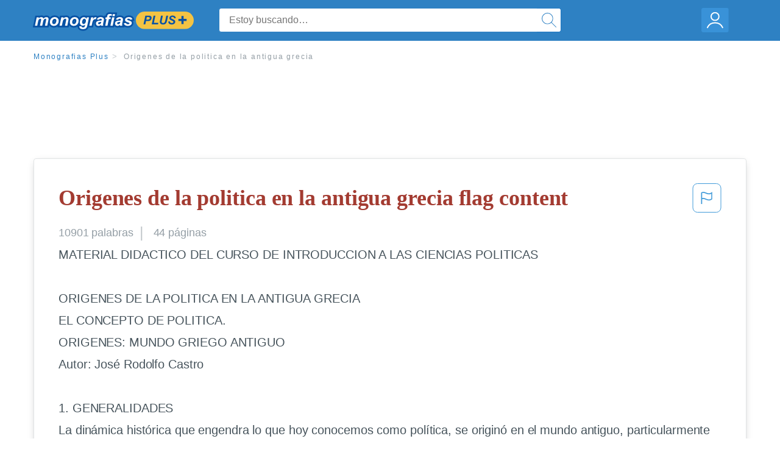

--- FILE ---
content_type: text/html; charset=UTF-8
request_url: https://www.monografias.com/docs/Origenes-de-la-politica-en-la-antigua-P3JQYDJYBZ
body_size: 2409
content:
<!DOCTYPE html>
<html lang="en">
<head>
    <meta charset="utf-8">
    <meta name="viewport" content="width=device-width, initial-scale=1">
    <title></title>
    <style>
        body {
            font-family: "Arial";
        }
    </style>
    <script type="text/javascript">
    window.awsWafCookieDomainList = ['monografias.com','cram.com','studymode.com','buenastareas.com','trabalhosfeitos.com','etudier.com','studentbrands.com','ipl.org','123helpme.com','termpaperwarehouse.com'];
    window.gokuProps = {
"key":"AQIDAHjcYu/GjX+QlghicBgQ/7bFaQZ+m5FKCMDnO+vTbNg96AF9ZO7knldUHP8/4v89DrtSAAAAfjB8BgkqhkiG9w0BBwagbzBtAgEAMGgGCSqGSIb3DQEHATAeBglghkgBZQMEAS4wEQQMdMda3UYhahVsCXvUAgEQgDuVdMhHcUEmAgLaAz3dl+bxRFCsbgw6H8Od+h9kjx73yBqg0YpijoxCxbxmsKvqxC3U9oY9araV+F5RKA==",
          "iv":"EkQVUwH9/AAABKFe",
          "context":"92Lw7pcLnMFmdEpCEFMhh9nNMPlZfjminugQyWNxH4bWkdKrFcTdN1xSa9+36ooOC+4PyMyRlqRFeLoRaHeSgcyQM/LQjE3mTQcXh9LDM6KNIKIUpec6TwcLpnejsH2Wu087kh4laj1GgpduqGzTw/r/istgrTj06iqMaZjYYE91uA+A367/uiaIbZqPRhHI406KkEFcgrvVBPqxyh6Qw8cr0cLqfy7aFTE+xvtfJ36HKVSDo659BeO858IjLMajCMrLDHupSlbQFt/d3WVIF3d+2p5Om/7ygCo9Nmou+2GylPB3x0rEM9G/8jlA+6sLxm0GNH3BNXbXIFMp3LzUX4LMkJvn84ThAo3rdN05oZRg4VpDHP6BV2v2UrCdP4kuwOpxEXJe1d8wT8YRAiqldYP0heOp+F0N4OMZNcZHEEtF1dgijST5xC19qUWorHfRTlKpJjucBVoQEgg5Uql4YtoHumhi3F+QazVnMOA7cRW9tGNDvSz/[base64]/9J0SJ4Tu0j+IIgw6Du4zTJzu+lNS4uDtzYj9IQceX2Q78o9TPUCfXOTFqxOOKUSrlzrmQrA=="
};
    </script>
    <script src="https://ab840a5abf4d.9b6e7044.us-east-2.token.awswaf.com/ab840a5abf4d/b0f70ab89207/06324290ec11/challenge.js"></script>
</head>
<body>
    <div id="challenge-container"></div>
    <script type="text/javascript">
        AwsWafIntegration.saveReferrer();
        AwsWafIntegration.checkForceRefresh().then((forceRefresh) => {
            if (forceRefresh) {
                AwsWafIntegration.forceRefreshToken().then(() => {
                    window.location.reload(true);
                });
            } else {
                AwsWafIntegration.getToken().then(() => {
                    window.location.reload(true);
                });
            }
        });
    </script>
    <noscript>
        <h1>JavaScript is disabled</h1>
        In order to continue, we need to verify that you're not a robot.
        This requires JavaScript. Enable JavaScript and then reload the page.
    </noscript>
</body>
</html>

--- FILE ---
content_type: text/html; charset=utf-8
request_url: https://www.monografias.com/docs/Origenes-de-la-politica-en-la-antigua-P3JQYDJYBZ
body_size: 13074
content:
<!DOCTYPE html>
<html  lang="es">

<head>
    <!--onetrust-->
    <script type="text/javascript" src="https://cdn.cookielaw.org/consent/21908a05-6e83-4dbd-b8c6-bc84c4c5e5fd/OtAutoBlock.js" ></script>
    <!--end onetrust-->        <script data-ot-ignore type="text/javascript" src="https://ab840a5abf4d.edge.sdk.awswaf.com/ab840a5abf4d/b0f70ab89207/challenge.compact.js" defer></script>
    <meta charset="utf-8" />
    <meta http-equiv="x-ua-compatible" content="IE=edge">
    <meta http-equiv="x-ua-compatible" content="IE=11">
    <script data-ot-ignore type="text/javascript">
    /*load css if critical css*/!function(e){"use strict";var n=function(n,t,o){function i(e){return a.body?e():void setTimeout(function(){i(e)})}function r(){l.addEventListener&&l.removeEventListener("load",r),l.media=o||"all"}var d,a=e.document,l=a.createElement("link");if(t)d=t;else{var s=(a.body||a.getElementsByTagName("head")[0]).childNodes;d=s[s.length-1]}var f=a.styleSheets;l.rel="stylesheet",l.href=n,l.media="only x",i(function(){d.parentNode.insertBefore(l,t?d:d.nextSibling)});var u=function(e){for(var n=l.href,t=f.length;t--;)if(f[t].href===n)return e();setTimeout(function(){u(e)})};return l.addEventListener&&l.addEventListener("load",r),l.onloadcssdefined=u,u(r),l};"undefined"!=typeof exports?exports.loadCSS=n:e.loadCSS=n}("undefined"!=typeof global?global:this);
    </script>
    <!--global head tags-->
    <!--critical css-->	
    <style>.search-box__svg-middle{vertical-align:middle}.search-box__svg{max-height:1.5rem;max-width:1.5rem}.search-box__input,input{border:1px solid #e1e4e5}*,button{box-sizing:border-box}a,button{text-decoration:none}.cursor-pointer,button{cursor:pointer}.search-box__icon [class*=" icon-"]::before,.vert-align-middle{vertical-align:middle}html{-webkit-font-smoothing:antialiased;-webkit-text-size-adjust:none;text-size-adjust:none}body,div,form,h1,header,html,li,nav,section,ul{margin:0;padding:0}article,header,nav,section{display:block}.row{max-width:75rem;margin-left:auto;margin-right:auto}.row::after,.row::before{content:' ';display:table}.row::after{clear:both}.row .row{margin-left:-.625rem;margin-right:-.625rem}.columns{width:100%;float:left;padding-left:.625rem;padding-right:.625rem}.columns:last-child:not(:first-child){float:right}.row.row.columns{float:none}.small-2{width:16.6666666667%}.small-3{width:25%}.small-7{width:58.3333333333%}.small-12{width:100%}@media screen and (min-width:40em){.row .row{margin-left:-.9375rem;margin-right:-.9375rem}.columns{padding-left:.9375rem;padding-right:.9375rem}.medium-2{width:16.6666666667%}.medium-3{width:25%}.medium-7{width:58.3333333333%}}@media screen and (min-width:64em){.large-3{width:25%}.large-6{width:50%}}a{color:#2e81c3}.burger{margin-right:1rem;position:relative}input{color:#435059;font-size:1rem;padding:.8rem 1rem;transition:all .2s ease-in-out;-webkit-transition:all .2s ease-in-out;border-radius:.3em}input[type=text]{display:block;width:100%}.heading-l{line-height:1.35em;margin-bottom:.3125em;font-size:2.25rem;font-weight:300}.text-xl{line-height:1.6em;margin-bottom:.9375em;font-size:1.5rem}.weight-500{font-weight:500}.weight-600{font-weight:600}.serif{font-family:'Times New Roman',Georgia,serif;font-family:"Times New Roman",Georgia,Serif}.text-color-primary{color:#a33b31}[class*=" icon-"]::before{speak:none;line-height:1;-webkit-font-smoothing:antialiased;font-family:stm-global-icons!important;font-style:normal!important;font-weight:400!important;font-variant:normal!important;text-transform:none!important}.icon-ui-24-search::before{content:y}button{background-color:#2e81c3;border:1px solid #2e81c3;color:#fff;display:inline-block;line-height:2.2rem;margin:0 0 .9375rem;padding:0 1.125rem;text-align:center;white-space:nowrap;font-size:16px;border-radius:1.125rem}.icon--account{height:60px;width:55px;background-image:url(//assets.monografias.com/1.17/images/logos/monografias/user-icon-monografias.svg);background-position:center;background-repeat:no-repeat}.essay-details{display:block;margin-bottom:1rem}.essay-details__item{font-weight:400;color:#959fa6;font-size:.9em}.essay-details>:last-child::after{content:' ';margin:0}.nav-breadcrumbs{display:block;margin-bottom:1.3em}.no-margin--bottom,.paper-body>:last-child,.vert-center{margin-bottom:0}.nav-breadcrumbs__item{font-weight:500;color:#959fa6;font-size:.75rem;letter-spacing:.15em}.nav-breadcrumbs>:last-child::after{content:' ';margin:0}.paper-body{display:block;font-size:1.25em;line-height:1.8em;overflow-wrap:break-word;padding:2em;word-wrap:break-word;-webkit-border-radius:.25rem;-moz-border-radius:.25rem;-ms-border-radius:.25rem;border-radius:.25rem;-webkit-box-shadow:0 3px 13px -5px rgba(0,0,0,.3);-moz-box-shadow:0 3px 13px -5px rgba(0,0,0,.3);box-shadow:0 3px 13px -5px rgba(0,0,0,.3);border:1px solid #e1e4e5}@media screen and (max-width:39.9375em){.paper-body{font-size:1.1rem;line-height:1.6rem;padding:1em}}.paper-body__cta{bottom:2rem;height:5rem;padding:2rem;position:absolute;width:100%;z-index:1;background-color:#fff;left:0}.search-box,.search-box__input{display:inline-block;position:relative;width:100%}.paper-body__cta-no-bg{background-color:transparent}.search-box__input{font-size:1rem;height:3.75rem;z-index:1;border-radius:4px;margin:0;padding:1.25rem 3.75rem 1.25rem 1.875rem}.search-box__input--auto{box-shadow:none;background-color:#fff;border:1px solid #e1e4e5}.search-box__input--gray-bg{box-shadow:none;background-color:#fafafa;border:1px solid #e1e4e5}.search-box__input--splat-header{height:2.5rem;margin:0;padding:.25rem 2.5rem .25rem 1rem}@media screen and (max-width:39.9375em){.search-box__input--splat-header{border-radius:0;padding-right:.5rem}}.search-box__button{display:block;height:60px;position:absolute;width:60px;z-index:2;-webkit-border-radius:0 4px 4px 0;-moz-border-radius:0 4px 4px 0;-ms-border-radius:0 4px 4px 0;border-radius:0 4px 4px 0;margin:0;outline:0;padding:0;right:0;top:0}.search-box__button--splat-header{border-width:1px 1px 1px 0;height:2.5rem;width:2.5rem;background-color:#fafafa;border-bottom:1px solid #e1e4e5;border-left:0;border-right:1px solid #e1e4e5;border-top:1px solid #e1e4e5}@media screen and (max-width:39.9375em){.search-box__button--splat-header{display:none}.header-splat__logo-container{background-image:url(//assets.monografias.com/1.17/images/logos/monografias/logo-monografias-mobile.svg); background-size:auto}}.search-box__icon{font-size:22px;line-height:3.75rem;text-align:center;color:#2e81c3}.search-box__icon--splat-header{line-height:2.35rem}.header-splat{min-width:280px;background-color:#2e81c3;border-bottom:1px solid #2e81c3;padding:.8125rem 0}.header-splat__logo-container{display:block;height:100%;max-width:265px;background-image:url(//assets.monografias.com/1.17/images/logos/monografias/logo-monografias-mobile.svg);background-position:left center;background-repeat:no-repeat}.header-splat__logo-container--mgfs{position:relative;right:10px;top:2px}@media screen and (min-width:40em){.header-splat__logo-container{background-image:url(//assets.monografias.com/1.17/images/logos/monografias/logo-monografias-mobile.svg)}}@media screen and (min-width:64em){.header-splat__logo-container{background-size:auto;min-width:237px;background-image:url(//assets.monografias.com/1.17/images/logos/monografias/logo-monografias.svg)}}.header-splat__search-box{box-shadow:none}@media screen and (max-width:39.9375em){.header-splat__search-box{position:absolute;top:4.1rem;visibility:hidden;left:0}.header-splat__search-box--custom-nav{position:fixed;top:5.5rem}.no-border--small{border:0}}.header-splat__search-toggle-container{cursor:pointer;display:block;font-size:1.5rem;height:2.3rem;position:absolute;right:10.5rem;top:.3rem;visibility:visible;width:2.3rem}.header-splat__search-toggle-container--custom-nav{right:0;top:.8rem}.header-splat__icon-ui-24-search-toggle{font-size:1.75rem;color:#fff;line-height:.5}.top-nav{padding:1.25rem;position:fixed;text-align:left;width:100%;z-index:3;color:#737a80}.position-relative,.top-nav--slim,.vert-center{position:relative}.top-nav--slim{height:4.125rem;padding:.5rem}.unstyled{list-style:none}.full-height{height:100%}.vert-center{top:50%;margin-top:0;transform:translateY(-50%)}@media screen and (min-width:40em){.header-splat__search-toggle-container{visibility:hidden}.vert-center--medium{position:relative;top:50%;margin-bottom:0;margin-top:0;transform:translateY(-50%)}}.center{text-align:center}.align-right{text-align:right}.margin-0-5{margin-bottom:.5rem}.no-padding{padding:0}@media screen and (max-width:39.9375em){.no-box-shadow--small{box-shadow:none}.no-padding--small{padding:0}}.padding-top-1{padding-top:1rem}.brand-primary{color:#2e81c3}.display-block{display:block}.display-inline-block{display:inline-block}.capitalize{text-transform:capitalize}body{line-height:normal;color:#47545c;font:16px Helvetica,Arial,sans-serif;letter-spacing:-.1px}.heading-m{word-wrap:break-word}.card__content{word-wrap:break-word}.rhino-slot{margin-bottom:1rem}@media screen and (max-width:39.9375em){.section--footer{padding-bottom:60px!important}#essay_ad_top{height:50px;min-width:300px;max-width:320px;overflow:hidden;margin:auto auto 2rem}#essay_ad_related{height:250px;width:300px;margin:auto}}@media screen and (min-width:40em){.section--footer{padding-bottom:100px!important}#essay_ad_top{height:90px;min-width:728px;max-width:970px;overflow:hidden;margin:auto auto 2rem}#essay_ad_related{min-height:90px;max-height:250px;min-width:300px;max-width:970px;margin:auto}}.essay-heading-title{display:flex;justify-content: space-between;}.btn-content-flagging{color:#419ad9;cursor: pointer;}</style>
    		<!--async css-->
    		<script data-ot-ignore>loadCSS('//assets.monografias.com/1.17/css/monografias.1.17.173.min.css');</script>
    <!--route specific sync tags-->
            <script data-ot-ignore>
        window.dataLayer = window.dataLayer || [];
        var gtmEnv = 'true' ? 'production' : 'development';
        dataLayer.push({"environment": gtmEnv});
        dataLayer.push({"version":"3.0.66"});
    </script>
    
    <!-- Google Tag Manager -->
    <script data-ot-ignore type="text/javascript">(function(w,d,s,l,i){w[l]=w[l]||[];w[l].push(
    {'gtm.start': new Date().getTime(),event:'gtm.js'}
    );var f=d.getElementsByTagName(s)[0],
    j=d.createElement(s),dl=l!='dataLayer'?'&l='+l:'';j.setAttributeNode(d.createAttribute('data-ot-ignore'));j.setAttribute('class','optanon-category-C0001');j.async=true;j.src=
    '//www.googletagmanager.com/gtm.js?id='+i+dl;f.parentNode.insertBefore(j,f);
    })(window,document,'script','dataLayer','GTM-WWXZ229');</script>
    <!-- End Google Tag Manager -->
    <meta name="viewport" content="width=device-width, initial-scale=1.0" />

    <!--  -->
    <title>Origenes de la politica en la antigua grecia | Monografías Plus</title>
    <!-- 
 -->

    <!--  -->
    <meta name="description" content="MATERIAL DIDACTICO DEL CURSO DE INTRODUCCION A LAS CIENCIAS POLITICAS ORIGENES DE LA POLITICA EN LA ANTIGUA GRECIA EL CONCEPTO DE POLITICA. ORIGENES: MUNDO...">
    <!-- 
 -->

    <meta name="HandheldFriendly" content="True" />

    <link rel="canonical" href="https://www.monografias.com/docs/Origenes-de-la-politica-en-la-antigua-P3JQYDJYBZ" />




    <script>
        try {
            window.localStorage.setItem('splat.languageCode', 'es');
        } catch (err) {
            console.log('could not save language code to LC');
        }
    </script>
</head>
<body>
    
    <!-- Google Tag Manager (noscript) -->
    <noscript><iframe src="https://www.googletagmanager.com/ns.html?id=GTM-WWXZ229" height="0" width="0" style="display:none;visibility:hidden"></iframe></noscript>
    <!-- End Google Tag Manager (noscript) -->
    
    <header class="header-splat no-padding">
        <nav class="row top-nav top-nav--slim">
            <div class="columns small-7 medium-3 large-3 full-height">
                <a href="https://www.monografias.com/plus" class="header-splat__logo-container header-splat__logo-container--mgfs"  ></a>
            </div>
            <div class="columns position-relative small-2 medium-7 large-6 full-height">
                <div class="search-box header-splat__search-box header-splat__search-box--custom-nav vert-center--medium " id="header-search-box">
                    <form class="toggle-trigger" action="https://www.monografias.com/search" method="GET">
                        <input name="query" type="text" class="search-box__input search-box__input search-box__input--auto search-box__input--splat-header"
                            placeholder="Estoy buscando…">
                        <input type="hidden" name="lang" value="es"/>
                        <button class="search-box__button search-box__button--splat-header" type="submit">
                            <div class="search-box__svg-cont">
                                <img class="search-box__svg search-box__svg-middle" src="//assets.monografias.com/1.17/images/icons/monografias/magnifying-glass.svg">
                            </div>
                        </button>
                    </form>
                </div>
                <div class="header-splat__search-toggle-container header-splat__search-toggle-container--custom-nav" data-bv-click="toggleClass('conditionally-visible'):'header-search-box';">
                    <div class="search-box__svg-cont">
                        <img class="search-box__svg search-box__svg-middle" src="//assets.monografias.com/1.17/images/icons/monografias/magnifying-glass-mobile.svg">
                    </div>
                </div>
            </div>
            <div class="columns small-3 medium-2 large-3 full-height align-right">
                <div class="burger full-height vert-align-middle display-inline-block cursor-pointer position-relative">
                    <a
                        href="https://www.monografias.com/dashboard?lang=es"
                        rel="nofollow"
                        class="vert-center icon--account display-block">
                    </a>
                </div>
            </div>
        </nav>
    </header>

    <div class="tpw-main-container">
        <script>
    //document-related vars
    window.monografias = window.monografias || {};
    window.monografias.document = window.monografias.document || {};
    window.monografias.document.page_count = 44;
    window.monografias.documentId = 'P3JQYDJYBZ';
</script>
<section class="row small-12 columns">
    <nav class="nav-breadcrumbs padding-top-1 padding-bottom-1">
            <a href="/plus" class="nav-breadcrumbs__item capitalize brand-primary">Monografias Plus</a>
            <a class="nav-breadcrumbs__item">Origenes de la politica en la antigua grecia</a>
    </nav>
</section>
<div class="rhino-slot center" id="essay_ad_top"></div>
<section class="row columns">
    <article class="">
        <div class="row">
            <div class="columns small-12 position-relative">
                <main>
                    <div class="position-relative paper-body text-xl display-block no-border--small no-box-shadow--small no-padding--small">
                        <div class="essay-heading-title">
                            <h1
                                class="heading-l serif weight-600 text-color-primary margin-0-5">
                                Origenes de la politica en la antigua grecia flag content
                            </h1>
                                
                                <span class="btn-content-flagging" id="content-flagging-btn" role="button">
                                    <svg width="48" height="49" viewBox="0 0 48 49" fill="none" xmlns="http://www.w3.org/2000/svg">
                                        <rect x="1" y="0.5" width="46" height="47.0413" rx="7.5" stroke="currentcolor"/>
                                        <path d="M16.1668 34.0413H14.5V15.2062L14.9167 14.9561C17.667 13.206 20.2506 14.2061 22.7508 15.2062C25.5844 16.3729 28.168 17.373 31.5017 14.9561L32.8351 14.0394V26.1239L32.5018 26.3739C28.418 29.3742 25.0844 28.0408 22.0841 26.7906C19.9172 25.9572 18.0837 25.2071 16.1668 26.1239V34.0413ZM18.0837 24.0404C19.6672 24.0404 21.2507 24.6238 22.7508 25.2905C25.4177 26.3739 28.0013 27.374 31.1683 25.2905V17.2064C27.668 19.0399 24.751 17.8731 22.0841 16.7897C19.9172 15.9562 18.0837 15.2062 16.1668 16.1229V24.2904C16.8336 24.1237 17.417 24.0404 18.0837 24.0404Z" fill="currentcolor"/>
                                    </svg>
                                </span>
                                <script type="text/javascript" defer src="/s/js/contentFlagging.min.js?v=3.0.66"></script>
                                <div class="content-flagging-modal sb-modal" id="content-flagging-reason-modal" style="display:none">
                                    <div class="sb-modal-dialog small-11 large-4">
                                        <div class="sb-modal-content">
                                            <div class="sb-modal-header">
                                                <div class="row small-12">
                                                    <h2 class="columns small-10 sb-modal-title">Denunciar este documento</h2>
                                                    <div class="columns small-2">
                                                        <span class="sb-close">&times;</span>
                                                    </div>            
                                                </div>         
                                            </div>
                                            <div class="sb-modal-body">
                                                <h3 class="heading-s">Seleccione un motivo</h3>
                                                <div class="content-flagging-reasons">
                                                    <div class="content-flagging-reason">
                                                        <input type="radio" name="reportreason" value="copyright-other-ip-infringement" id="copyright"/>
                                                        <label for="copyright">
                                                            <div>Derechos de autor u otras infracciones de propiedad intelectual</div>
                                                            <div class="sub-label">Por ejemplo: uso no autorizado de contenido protegido por derechos de autor</div>
                                                        </label>
                                                    </div>
                                
                                                    <div class="content-flagging-reason">
                                                        <input type="radio" name="reportreason" value="privacy-violations" id="privacyViolations"/>
                                                        <label for="privacyViolations">
                                                            <div>Violación de la privacidad</div>
                                                            <div class="sub-label">Por ejemplo: la divulgación no autorizada de información personal</div>
                                                        </label>
                                                    </div>
                                
                                
                                                    <div class="content-flagging-reason">
                                                        <input type="radio" name="reportreason" value="" id="inappropriateContent"/>
                                                        <label for="inappropriateContent">
                                                            <div>Contenido inapropiado</div>
                                                            <div class="sub-label">Por ejemplo: contenido relacionado con terrorismo, protección de menores, etc.</div>
                                                        </label>
                                                    </div>
                                                </div>
                                                
                                                <div class="content-flagging-cta">
                                                <button class="cancel-cta" >Cancelar</button>
                                                <button
                                                    class="next-cta button--disabled"
                                                    disabled
                                                >Siguiente</button>
                                                </div>
                                            </div>
                                        </div>
                                    </div>
                                </div>
                                <div class="content-flagging-modal sb-modal" id="content-flagging-confirmation-modal" style="display:none">
                                    <div class="sb-modal-dialog small-11 large-4">
                                        <div class="sb-modal-content">
                                            <div class="sb-modal-header">
                                                <div class="row small-12">
                                                    <h2 class="columns small-10 sb-modal-title">Será redirigido</h2>
                                                    <div class="columns small-2">
                                                        <span class="sb-close">&times;</span>
                                                    </div>            
                                                </div>         
                                            </div>
                                            <div class="sb-modal-body">
                                                <div class="content-flagging-confirmation-txt">
                                                    Al hacer clic en &quot;continuar&quot;, será llevado a nuestro formulario para informar un incidente y enviar una solicitud de eliminación de contenido.
                                                </div>
                                                <div class="content-flagging-cta">
                                                <button class="cancel-cta">Cancelar</button>
                                                <button class="next-cta">Continuar</button>
                                                </div>
                                            </div>
                                        </div>
                                    </div>
                                </div>                        </div>
                        <div class="essay-details no-margin--bottom">
                                <span class="essay-details__item">10901 <span>palabras</span></span>
                                <span class="essay-details__item">44 páginas</span>
                        </div>
                        <div class="paper-body__gradient paper-body__gradient--bottom paper-body__gradient--bottom-abs"></div>
                        <div class="center paper-body__cta paper-body__cta-no-bg">
                            <a
                                class="button button--large-height button--squarish"
                                href="/document/P3JQYDJYBZ?lang=es"
                                rel="nofollow">
                                    Ver más
                                </a>
                        </div>
                                        <span class="document__preview">MATERIAL DIDACTICO DEL CURSO DE INTRODUCCION A LAS CIENCIAS POLITICAS<br />
<br />
ORIGENES DE LA POLITICA EN LA ANTIGUA GRECIA<br />
EL CONCEPTO DE POLITICA. <br />
ORIGENES: MUNDO GRIEGO ANTIGUO<br />
Autor: José Rodolfo Castro<br />
<br />
   1. GENERALIDADES<br />
La dinámica histórica que engendra lo que hoy conocemos como política, se originó en el mundo antiguo, particularmente en Grecia en un período que va desde fines del siglo VII a inicios del siglo IV antes de Cristo (a. de c.). Ese movimiento histórico, que se expresa en un enfrentamiento básicamente entre grupos pro régimen aristocrático oligárquico versus sector pro régimen democrático, en la más importante ciudad-Estado de Grecia antigua va a desplegarse con fuerza a lo largo de esos siglos, concentrándose su</span>
                                        <a
                                            href="/document/P3JQYDJYBZ?lang=es"
                                            class="document__middle cursor-pointer"
                                            rel="nofollow"
                                            style="color: #3174a3;"><i>&hellip;ver más&hellip;</i></a>
                                        <br/>
                                        <br/>
                                        <span class="document__preview">de c., ciclo seguido por muchas sociedades antiguas y de la modernidad.<br />
<br />
   2. LA POLIS GRIEGA 3.1 Antecedentes<br />
El peculiar desarrollo histórico de la Polis Griega se caracterizó, por lo menos, por cuatro aspectos íntimamente vinculados. 1) Como se anotó en cita 1, una ubicación espacial en la escarpada y áspera geografía física de Grecia, la cual favorece la formación de pequeñas ciudades-Estado constituidas por un pequeño territorio distrital y un espacio más grande de tierra cultivable para las necesidades de la población citadina. 2) La conformación de la Polis, como unidad Política, mediante la agregación de comunidades más pequeñas que ella: la familia amplia, la fratría o asociación de familias denominada también Aldea, con funciones de defensa y asistencia común, hasta llegar a la tribu o confederación de tribus. Así, la Polis se va a constituir en Autoridad Superior, con el reconocimiento de esas unidades más pequeñas. 3) Sin embargo, las funciones de esas comunidades menores, durante un largo trecho, coexistían con las de la Polis; de ahí que muchos problemas de estas comunidades menores se decidan en ellas y no trasciendan a la ciudad, por ejemplo represión de homicidios con acción penal privada y asuntos de familia. 4) Todos esos factores impidieron o dificultaron la unificación de una nación Griega,</span>
                                        <br/>
                    </div>
                </main>
            </div>
        </div>
    </article>
</section>
<section class="row ">
    <div class="columns position-relative
        large-12">
        <div class="">
            <div id="essay_ad_related"></div>
            <h2
                class="heading-m heading-s padding-top-1 margin-2 weight-400 light-gray center uppercase">
                    Documentos relacionados
            </h2>
        </div>
        <section class="">
            <ul class="unstyled">
                <li>
                    <div class="card card--box-shadow no-border--small no-box-shadow--small no-padding--small">
                        <a class="card__title " href="/docs/Origenes-de-la-politica-en-la-antigua-F3TXJA369LJF">
                            <h6
                                class=" text-color-secondary serif heading-m">Origenes de la politica en la antigua grecia
                            </h6>
                        </a>
                        <span class="card__caption card__caption weight-300 mid-gray text-s">10888 palabras | 44 páginas</span>
                        <div class="card__content-footer-container ">
                            <p class="card__content text-s ">DE INTRODUCCION A LAS CIENCIAS POLITICAS

ORIGENES DE LA POLITICA EN LA ANTIGUA GRECIA
EL CONCEPTO DE POLITICA. 
ORIGENES: MUNDO GRIEGO ANTIGUO
Autor: José Rodolfo Castro

   1. GENERALIDADES
La dinámica histórica que engendra lo que hoy conocemos como política, se originó en el mundo antiguo, particularmente en Grecia en un período que va desde fines del siglo VII a inicios del siglo IV antes de Cristo (a. de c.). Ese movimiento histórico, que se expresa en un enfrentamiento básicamente entre&hellip;.</p>
                            <div class="row card__footer-links ">
                                <div class="columns">
                                    <a class="card__footer  text-xs" href="/docs/Origenes-de-la-politica-en-la-antigua-F3TXJA369LJF">
                                    <span class="text-color-secondary weight-500">
                                        ver más
                                    </span>
                                    </a>
                                </div>
                            </div>
                        </div>
                    </div>
                </li>
                <li>
                    <div class="card card--box-shadow no-border--small no-box-shadow--small no-padding--small">
                        <a class="card__title " href="/docs/Cuando-un-matem%C3%A1tico-un-historiador-y-un-F3HALYYBY">
                            <h6
                                class=" text-color-secondary serif heading-m">Cuando un matemático, un historiador y un científico dicen que han explicado algo, ¿están utilizando la palabra &quot;explicar&quot; con el mismo sentido?
                            </h6>
                        </a>
                        <span class="card__caption card__caption weight-300 mid-gray text-s">1020 palabras | 5 páginas</span>
                        <div class="card__content-footer-container ">
                            <p class="card__content text-s ">A INVESTIGAR: La edad antigua, edad media 
  SUBTEMAS: 
  La edad antigua 
  Ι. Grecia antigua: 
 Historia de Grecia antigua 
 Nos dice que se refiere al periodo de la historia de Grecia también nos dice que el imperio de Grecia tuvo una poderosa influencia del imperio romano en lo cual se difundió durante muchos años, esto también influyo a la influencia que realizo la lengua romana la política como también son los sistemas educativos dando nacimiento al corrido renacentista en Europa y resurgió&hellip;.</p>
                            <div class="row card__footer-links ">
                                <div class="columns">
                                    <a class="card__footer  text-xs" href="/docs/Cuando-un-matem%C3%A1tico-un-historiador-y-un-F3HALYYBY">
                                    <span class="text-color-secondary weight-500">
                                        ver más
                                    </span>
                                    </a>
                                </div>
                            </div>
                        </div>
                    </div>
                </li>
                <li>
                    <div class="card card--box-shadow no-border--small no-box-shadow--small no-padding--small">
                        <a class="card__title " href="/docs/antigua-Grecia-aspectos-sociales-PKJZ69SYMZ">
                            <h6
                                class=" text-color-secondary serif heading-m">antigua Grecia aspectos sociales
                            </h6>
                        </a>
                        <span class="card__caption card__caption weight-300 mid-gray text-s">1334 palabras | 6 páginas</span>
                        <div class="card__content-footer-container ">
                            <p class="card__content text-s ">Antigua Grecia - Estructura Política y Social
 La Antigua Grecia se componía de varios centenares de ciudades-estado (polis) más o menos independientes. Esta situación era diferente que en la mayoría de las otras sociedades, que eran o tribus o reinos soberanos de territorios extensos. Sin duda la geografía de Grecia –dividida y subdividida por colinas, montañas y ríos contribuía a la naturaleza fragmentada de la Antigua Grecia. Es probable que una estructura política similar existiera en las grandes&hellip;.</p>
                            <div class="row card__footer-links ">
                                <div class="columns">
                                    <a class="card__footer  text-xs" href="/docs/antigua-Grecia-aspectos-sociales-PKJZ69SYMZ">
                                    <span class="text-color-secondary weight-500">
                                        ver más
                                    </span>
                                    </a>
                                </div>
                            </div>
                        </div>
                    </div>
                </li>
                <li>
                    <div class="card card--box-shadow no-border--small no-box-shadow--small no-padding--small">
                        <a class="card__title " href="/docs/Los-comechingones-PKKM56YMZ">
                            <h6
                                class=" text-color-secondary serif heading-m">Los comechingones
                            </h6>
                        </a>
                        <span class="card__caption card__caption weight-300 mid-gray text-s">1608 palabras | 7 páginas</span>
                        <div class="card__content-footer-container ">
                            <p class="card__content text-s ">Derecho en Grecia
El término Antigua Grecia se refiere al periodo de la historia de Grecia que abarca desde la Edad Oscura de Grecia ca. 1200 a. C. y la invasión dórica, hasta el año 750 a. C. y la conquista romana de Grecia tras la batalla de Corinto. Se considera generalmente como la cultura seminal que sirvió de base a la civilización occidental. La cultura de Grecia tuvo una poderosa influencia sobre el Imperio romano, el cual la difundió a través de muchos de sus territorios de Europa. La civilización&hellip;.</p>
                            <div class="row card__footer-links ">
                                <div class="columns">
                                    <a class="card__footer  text-xs" href="/docs/Los-comechingones-PKKM56YMZ">
                                    <span class="text-color-secondary weight-500">
                                        ver más
                                    </span>
                                    </a>
                                </div>
                            </div>
                        </div>
                    </div>
                </li>
                <li>
                    <div class="card card--box-shadow no-border--small no-box-shadow--small no-padding--small">
                        <a class="card__title " href="/docs/Ambiente-Geogr%C3%A1fico-De-Grecia-P3X7LJGFJ8G2Y">
                            <h6
                                class=" text-color-secondary serif heading-m">Ambiente Geográfico De Grecia
                            </h6>
                        </a>
                        <span class="card__caption card__caption weight-300 mid-gray text-s">2138 palabras | 9 páginas</span>
                        <div class="card__content-footer-container ">
                            <p class="card__content text-s ">Ambiente Geográfico De Grecia
Grecia Esta Ubicada al sureste de Europa. Limita al norte con los Balcanes; Al Sur, El Mar Mediterráneo; Al este, Asia Menor y al Oeste, el mar Jónico. Grecia se divide en 4 grandes regiones:Grecia Continental, Grecia Peninsular (Peloponeso), Grecia Insular o Egeida , Grecia Asiática Estas regiones poseen grandes montañas ,Entre las montañas más importantes podemos mencionar: Al norte de La Grecia continental, El Olimpo(considerada por los griegos el lugar donde habitan&hellip;.</p>
                            <div class="row card__footer-links ">
                                <div class="columns">
                                    <a class="card__footer  text-xs" href="/docs/Ambiente-Geogr%C3%A1fico-De-Grecia-P3X7LJGFJ8G2Y">
                                    <span class="text-color-secondary weight-500">
                                        ver más
                                    </span>
                                    </a>
                                </div>
                            </div>
                        </div>
                    </div>
                </li>
                <li>
                    <div class="card card--box-shadow no-border--small no-box-shadow--small no-padding--small">
                        <a class="card__title " href="/docs/Procesos-de-estabilizaci%C3%B3n-del-petroleo-crudo-F3B9QSZBZ">
                            <h6
                                class=" text-color-secondary serif heading-m">Procesos de estabilización del petroleo crudo
                            </h6>
                        </a>
                        <span class="card__caption card__caption weight-300 mid-gray text-s">6654 palabras | 27 páginas</span>
                        <div class="card__content-footer-container ">
                            <p class="card__content text-s ">CIVILIZACIÓN HELENICA

 Antigua Grecia se refiere al período de la historia de Grecia que abarca desde la Edad Oscura de Grecia ca. 1200 a. C. y la invasión dórica, hasta el año 146 a. C. y la conquista romana de Grecia tras la batalla de Corinto. Se considera generalmente como la cultura seminal que sirvió de base a la civilización occidental. La cultura de Grecia tuvo una poderosa influencia sobre el Imperio romano, el cual la difundió a través de muchos de sus territorios de Europa. La civilización de&hellip;.</p>
                            <div class="row card__footer-links ">
                                <div class="columns">
                                    <a class="card__footer  text-xs" href="/docs/Procesos-de-estabilizaci%C3%B3n-del-petroleo-crudo-F3B9QSZBZ">
                                    <span class="text-color-secondary weight-500">
                                        ver más
                                    </span>
                                    </a>
                                </div>
                            </div>
                        </div>
                    </div>
                </li>
                <li>
                    <div class="card card--box-shadow no-border--small no-box-shadow--small no-padding--small">
                        <a class="card__title " href="/docs/Region-insular-de-colombia-P3C7QLNJBY">
                            <h6
                                class=" text-color-secondary serif heading-m">Region insular de colombia
                            </h6>
                        </a>
                        <span class="card__caption card__caption weight-300 mid-gray text-s">7289 palabras | 30 páginas</span>
                        <div class="card__content-footer-container ">
                            <p class="card__content text-s ">A partir de la declaración de la independencia de los Estados Unidos de América y de la Revolución Francesa trajo una mayor participación del pueblo en la actividad política. La existencia de grupos de opinión se remonta a las épocas de las antiguas repúblicas de Grecia y Roma, la formación de partidos políticos comienza en el siglo XIX.
Están constituidos por ciudadanos que comparten normas e ideas políticas para organización del Estado. La estructura ha variado en la actualidad comenzaron siendo&hellip;.</p>
                            <div class="row card__footer-links ">
                                <div class="columns">
                                    <a class="card__footer  text-xs" href="/docs/Region-insular-de-colombia-P3C7QLNJBY">
                                    <span class="text-color-secondary weight-500">
                                        ver más
                                    </span>
                                    </a>
                                </div>
                            </div>
                        </div>
                    </div>
                </li>
                <li>
                    <div class="card card--box-shadow no-border--small no-box-shadow--small no-padding--small">
                        <a class="card__title " href="/docs/La-Grecia-Antigua-F3K86CUPJDUNZ">
                            <h6
                                class=" text-color-secondary serif heading-m">La Grecia Antigua
                            </h6>
                        </a>
                        <span class="card__caption card__caption weight-300 mid-gray text-s">3862 palabras | 16 páginas</span>
                        <div class="card__content-footer-container ">
                            <p class="card__content text-s ">extracto de lo que fue la historia de Grecia en la Antigüedad, en el se conocerá como fueron sus inicios como ciudad, el desarrollo que la llevo a convertirse en una de las ciudades más importantes de la época, también algunos de sus ciudadanos que dieron su aporte al fortalecimiento de Grecia ya fuera en política, en el arte, la escultura, la arquitectura  etc.
Se conocerá algunas de sus ciudades y su importancia, obras que por su gran aporte todavía hoy en día se manifiestan en nuestras culturas,&hellip;.</p>
                            <div class="row card__footer-links ">
                                <div class="columns">
                                    <a class="card__footer  text-xs" href="/docs/La-Grecia-Antigua-F3K86CUPJDUNZ">
                                    <span class="text-color-secondary weight-500">
                                        ver más
                                    </span>
                                    </a>
                                </div>
                            </div>
                        </div>
                    </div>
                </li>
                <li>
                    <div class="card card--box-shadow no-border--small no-box-shadow--small no-padding--small">
                        <a class="card__title " href="/docs/Aportes-de-grecia-a-la-humanidad-P3J3XK2CBY">
                            <h6
                                class=" text-color-secondary serif heading-m">Aportes de grecia a la humanidad
                            </h6>
                        </a>
                        <span class="card__caption card__caption weight-300 mid-gray text-s">894 palabras | 4 páginas</span>
                        <div class="card__content-footer-container ">
                            <p class="card__content text-s ">Filosofía

LOS APORTES DE GRECIA A LA HUMANIDAD
Introduccion
La civilización griega fue una de las más importantes en la historia de la humanidad. Aunque no lograron crear un país unificado, desarrollaron una cultura extraordinaria, dejándonos un legado perdurable que podemos percibir a diario en el mundo que nos rodea. Hoy en día nuestras ideas sobre política, medicina, historia y arte son en gran parte herencia de los antiguos griegos. Sin duda Grecia dejo una huella muy grande que sirvió de&hellip;.</p>
                            <div class="row card__footer-links ">
                                <div class="columns">
                                    <a class="card__footer  text-xs" href="/docs/Aportes-de-grecia-a-la-humanidad-P3J3XK2CBY">
                                    <span class="text-color-secondary weight-500">
                                        ver más
                                    </span>
                                    </a>
                                </div>
                            </div>
                        </div>
                    </div>
                </li>
                <li>
                    <div class="card card--box-shadow no-border--small no-box-shadow--small no-padding--small">
                        <a class="card__title " href="/docs/Fenicios-Griegos-Y-Romanos-FKJ2T6RZMZ">
                            <h6
                                class=" text-color-secondary serif heading-m">Fenicios Griegos Y Romanos
                            </h6>
                        </a>
                        <span class="card__caption card__caption weight-300 mid-gray text-s">3532 palabras | 15 páginas</span>
                        <div class="card__content-footer-container ">
                            <p class="card__content text-s ">–200 kilómetros de longitud por cerca de 50 kilómetros de ancho-, encerrado entre la cordillera del Líbano y el Mar Mediterráneo, en el medio oriente, aproximadamente dentro del actual territorio del Líbano, se desarrolló esta sorprendente civilización. Frente a sus costas, emergen islotes que alternan con estrechas bahías y pequeñas playas. En su otro extremo, contra la ladera de las cordillera, se extendían en la época, extensos bosques desde donde descendían poderosos torrentes de agua de lluvia&hellip;.</p>
                            <div class="row card__footer-links ">
                                <div class="columns">
                                    <a class="card__footer  text-xs" href="/docs/Fenicios-Griegos-Y-Romanos-FKJ2T6RZMZ">
                                    <span class="text-color-secondary weight-500">
                                        ver más
                                    </span>
                                    </a>
                                </div>
                            </div>
                        </div>
                    </div>
                </li>
            </ul>
        </section>
    </div>
</section>
<section class="row ">
    <div class="columns position-relative
        large-12">
        <section class="section ">
            <div class="container">
                <div class="row">
                    <div class="columns ">
                        <div class="section-heading ">
                            <h2
                                class="align-left margin-2 heading-m" >
                                    Ensayos populares
                            </h2>
                        </div>
                    </div>
                </div>
                <div class="row" id="popular-tags-visible">
                    <div class="small-12 columns tag-block columns-small-1 columns-medium-2 columns-large-2">
                        <ul>
                            <li class="margin-1">
                                <a 
                                    href="/docs/El-padrino-resumen-FKFY8JZMZ" 
                                    title="El padrino, resumen"
                                    class="mid-gray brand-primary--hover">El padrino, resumen</a>
                            </li>
                            <li class="margin-1">
                                <a 
                                    href="/docs/Desarrollo-del-conflicto-%C3%A1rabe-FKJFZ8CYMY" 
                                    title="Desarrollo del conflicto árabe"
                                    class="mid-gray brand-primary--hover">Desarrollo del conflicto árabe</a>
                            </li>
                            <li class="margin-1">
                                <a 
                                    href="/docs/Analisis-de-20-elementos-del-cuerpo-humano-F3YFY8JYBZ" 
                                    title="Analisis de 20 elementos del cuerpo humano de la tabla periodica"
                                    class="mid-gray brand-primary--hover">Analisis de 20 elementos del cuerpo humano de la tabla periodica</a>
                            </li>
                            <li class="margin-1">
                                <a 
                                    href="/docs/Contabilidad-De-Empresas-Turisticas-P3RZDCYMY" 
                                    title="Contabilidad De Empresas Turisticas"
                                    class="mid-gray brand-primary--hover">Contabilidad De Empresas Turisticas</a>
                            </li>
                            <li class="margin-1">
                                <a 
                                    href="/docs/Analisis-art-10-y-25-constitucion-mexicana-F3C6YDJZBY" 
                                    title="Analisis art. 10 y 25 constitucion mexicana."
                                    class="mid-gray brand-primary--hover">Analisis art. 10 y 25 constitucion mexicana.</a>
                            </li>
                            <li class="margin-1">
                                <a 
                                    href="/docs/El-aborto-segun-el-autor-eugenio-alburquerque-PKZ6Z8JYBY" 
                                    title="El aborto segun el autor eugenio alburquerque"
                                    class="mid-gray brand-primary--hover">El aborto segun el autor eugenio alburquerque</a>
                            </li>
                        </ul>
                    </div>
                </div>
            </div>
        </section>
    </div>
</section>
<a href="/content/access" rel="nofollow"></a>
<script type="application/ld+json">
{
  "@context": "https://schema.org",
  "@type": "BreadcrumbList",
  "itemListElement": [{
    "@type": "ListItem",
    "position": 1,
    "item": {
      "@id": "https://www.monografias.com/",
      "name": "Home Page"
    }
  },{
    "@type": "ListItem",
    "position": 2,
    "item": {
      "@id": "https://www.monografias.com/",
      "name": "Free Essays"
    }
  },{
    "@type": "ListItem",
    "position": 3,
    "item": {
      "@id": "https://www.monografias.com/docs/Origenes-de-la-politica-en-la-antigua-P3JQYDJYBZ",
      "name": "Origenes de la politica en la antigua grecia"
    }
  }]
}
</script>
<script>
        
     window.splatconfig = {"PUBLIC_DOCUMENT_ID_PROP":"document_id","PUBLIC_HOME_URL":"https://www.monografias.com/plus","PUBLIC_GOOGLE_RECAPTCHA_SITE_KEY":"6LehWiUUAAAAAGikQR2wSJHSZLrMzzr_2gChUahN","PUBLIC_ROUTE_SPA_HANDLER_COPYRIGHT":"react","PUBLIC_EXTERNAL_API_URL":"https://api.monografias.com","PUBLIC_ROUTE_SPA_HANDLER_PAYMENT":"react","PUBLIC_FACEBOOK_APP_VERSION":"v12.0","PUBLIC_ROUTE_SPA_HANDLER_PRIVACY":"react","PUBLIC_SUPPORT_EMAIL":"support@monografias.com","PUBLIC_SECURE_BASE_URL":"https://www.monografias.com","PUBLIC_CHECKOUT_WORLDPAY_TIMEOUT":"29","PUBLIC_ENABLE_TCF_API_2_2":true,"PUBLIC_DISCLAIMER_CONTACT_US":"https://monografias.zendesk.com/hc/es/requests/new","PUBLIC_IS_OFFICIAL_PRODUCTION":true,"PUBLIC_SEARCH_LIMIT":"50","PUBLIC_ERRORS_SENTRY_SRC":"//3862798366c94e19b7ce9671fab51d59@sentry.io/294856","PUBLIC_ROUTE_SPA_HANDLER_SIGNUP":"react","PUBLIC_SPLAT_API_VERSION":"2","PUBLIC_ROUTE_SPA_HANDLER_AUTHEMAIL":"react","PUBLIC_HOSTED_PAYMENT_POLL_INTERVAL":"5000","PUBLIC_LANGUAGE_CODE":"es","PUBLIC_ROUTE_SPA_HANDLER_TERMS":"react","PUBLIC_SIGNIN_BUTTON_WIDTH":"219px","PUBLIC_ROUTE_SPA_HANDLER_TERMSWRITING":"react","PUBLIC_SEARCH_ALLOW_LANGUAGE_QUERY":false,"PUBLIC_ROUTE_SPA_HANDLER_SIGNOUT":"react","PUBLIC_GOOGLE_APP_ID":"993102487312-fnvr1d1mr5sk7eus9b0l9bnicabls51h.apps.googleusercontent.com","PUBLIC_NG1_TEMPLATE_URL":"https://s3.amazonaws.com/splat-ng1-templates/","PUBLIC_USE_COOKIEBOT":true,"PUBLIC_EXTERNAL_ASSETS_URL":"//assets.monografias.com/1.17/","PUBLIC_GTM_CONTAINER_ID":"GTM-WWXZ229","PUBLIC_ALLOWED_LANGUAGES":"es,pt","PUBLIC_NON_SECURE_BASE_URL":"https://www.monografias.com","PUBLIC_PAYMENT_PAGE_DISCLAIMER_V1":true,"PUBLIC_HOME_URL_NO_TRAILING_SLASH":true,"PUBLIC_SITE_NAME":"Monografías Plus","PUBLIC_BECKETT_CSS_FONTS_URL":"//assets.monografias.com/1.17/css/monografias.fonts.1.17.202.min.css","PUBLIC_USE_GOOGLE_CONSENT_COOKIEBOT":false,"PUBLIC_CHECKOUT_WORLDPAY":true,"PUBLIC_GOOGLE_SIGNIN_WIDTH":"218","PUBLIC_BECKETT_CSS_ASYNC":true,"PUBLIC_RECURLY_PUB_KEY":"ewr1-mpyQRzZIOaBXI5rkNkbF1G","PUBLIC_FACEBOOK_APP_ID":"168580619833974","PUBLIC_HOSTED_PAYMENT_POLL_ATTEMPTS":"24","PUBLIC_SEARCH_ITEM_LABEL":"Resultados","PUBLIC_CHECKOUT_WORLDPAY_PAYPAL":true,"PUBLIC_HOME_URL_PT":"https://www.monografias.com/pt/plus","PUBLIC_EXTERNAL_PRIVACY_TEMPLATE_URL_ES":"https://assets.coursehero.com/privacy-policies/privacy_policy_ES-LA.html","PUBLIC_ONETRUST_KEY":"21908a05-6e83-4dbd-b8c6-bc84c4c5e5fd","PUBLIC_SIGNUP_BUTTON_WIDTH":"232px","PUBLIC_SITE_ID":"25","PUBLIC_ROUTE_SPA_HANDLER_PAYMENTPROCESSING":"react","PUBLIC_SUPPORT_EMAIL_PT":"suporte@monografias.com","PUBLIC_DOCUMENT_COUNT_ESTIMATE":"500,000","PUBLIC_CONTENT_FLAGGING_SERVICE":"monografias","PUBLIC_HTTPS_ONLY":true,"PUBLIC_CONTENT_FLAGGING_ENABLED":true,"PUBLIC_CONTENT_FLAGGING_ENDPOINT":"https://www.learneo.com/legal/illegal-content-notice","PUBLIC_DISABLE_SETTINGS_SOCIAL_ACCOUNTS":true,"PUBLIC_DOMAIN_NAME":"monografias.com","PUBLIC_SEARCH_TEMPLATE":"/search?query=%s","PUBLIC_COOKIE_SIGNED_IN_USERS":true,"PUBLIC_ROUTE_SPA_HANDLER_SIGNIN":"react","PUBLIC_GOOGLE_SIGNUP_WIDTH":"231","PUBLIC_EXTERNAL_PRIVACY_TEMPLATE_URL_PT":"https://assets.coursehero.com/privacy-policies/privacy_policy_PT-BR.html","PUBLIC_GA_USER_INFO":true,"PUBLIC_BECKETT_CSS_URL":"//assets.monografias.com/1.17/css/monografias.1.17.173.min.css","PUBLIC_ROUTE_SPA_HANDLER_PLANS":false,"PUBLIC_VERSION":"5.5.77"};
     
</script>   
    </div>
    
    <footer class="section section--footer ">
        <div class="row">
            <div class="columns small-12 medium-8 align-left">
                <div class="vertical-nav-list ">
                    <h6
                        class="vertical-nav-list__heading serif">
                        Monografías Plus
                    </h6>
                    <ul class="vertical-nav-list__container">
                        <li class="vertical-nav-list__item ">
                            <a
                                class="vertical-nav-list__item__anchor "
                                href="https://www.monografias.com/about-us/contact?lang=es">
                                    Contacto
                            </a>
                        </li>
                        <li class="vertical-nav-list__item ">
                            <a
                                class="vertical-nav-list__item__anchor "
                                href="https://www.monografias.com/about-us/terms?lang=es">
                                Servicio Términos
                            </a>
                        </li>
                        <li class="vertical-nav-list__item ">
                            <a
                                class="vertical-nav-list__item__anchor "
                                href="https://www.monografias.com/about-us/privacy?lang=es">
                                    Política de Privacidad
                            </a>
                        </li>
    
    
                        <li class="vertical-nav-list__item ">
                            <a
                                class="vertical-nav-list__item__anchor "
                                href="https://www.learneo.com/legal/copyright-policy?lang=es">
                                    Política de Derechos de Autor
                            </a>
                        </li>
                        <li class="vertical-nav-list__item ">
                            <a
                                class="vertical-nav-list__item__anchor "
                                href="https://www.learneo.com/legal/community-guidelines">
                                    Normas de la Comunidad
                            </a>
                        </li>
                        <li class="vertical-nav-list__item ">
                            <a
                                class="vertical-nav-list__item__anchor "
                                href="https://www.learneo.com/legal/honor-code">
                                    Nuestro Código de Honor
                            </a>
                        </li>
                        <li class="vertical-nav-list__item ">
                            <a rel="nofollow"
                                id="ot-sdk-btn"
                                class="vertical-nav-list__item__anchor ot-sdk-show-settings">
                                    No vender mi información personal
                            </a>
                        </li>
    
                    </ul>
                </div>
            </div>
            <div class="columns small-12 medium-4 align-left">
                <div class="copyright-block">
                    <p class="copyright-block__logo no-margin">
                        <a
                            href="https://www.monografias.com/"
                            target="_new"
                            class="no-margin cursor-pointer heading-s white text-m weight-700">
                                Ir a Monografias.com &#8594;
                        </a>
                    </p>
                    <small class="copyright-block__copyright text-s no-padding">
                    &copy; Monografias.com SA
                    </small>
                </div>
            </div>
        </div>
        <!-- OneTrust Cookies Consent Notice start for monografias.com -->
        <!-- <script src="https://cdn.cookielaw.org/scripttemplates/otSDKStub.js" data-document-language="true"  type="text/javascript" charset="UTF-8" data-domain-script="21908a05-6e83-4dbd-b8c6-bc84c4c5e5fd" async></script>
        <script type="text/javascript">
            function OptanonWrapper() { }
        </script> -->
    <!-- OneTrust Cookies Consent Notice end for monografias.com -->
    </footer>    
        <script type="text/javascript" async src="//assets.monografias.com/1.17/js/scripts.1.17.119.min.js"></script>
</body>
<!-- hello world -->
</html>
